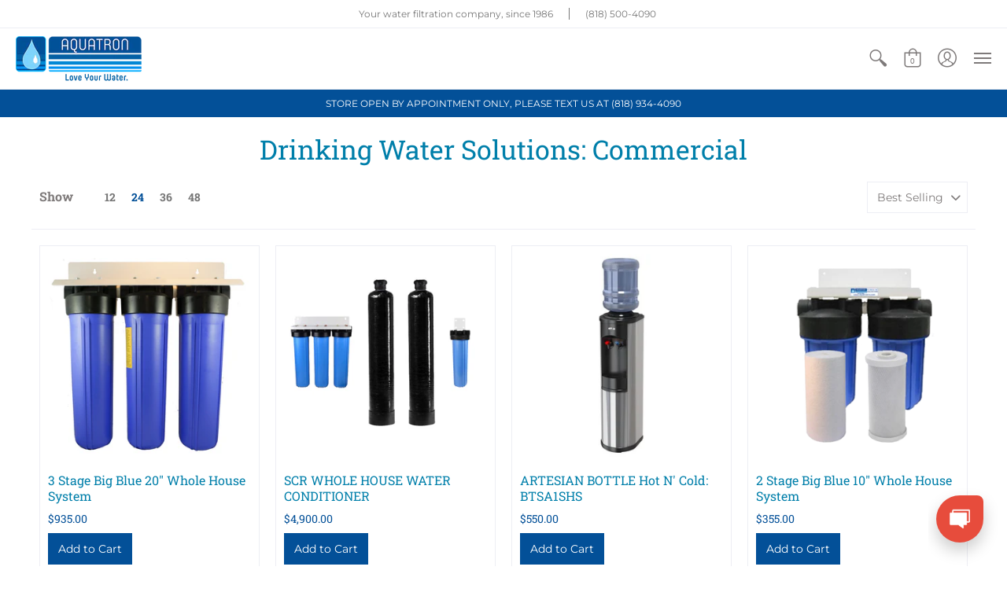

--- FILE ---
content_type: text/javascript;charset=UTF-8
request_url: https://voip.totalfsm.com/service-chat/widget.js
body_size: 349
content:
(function() {
  function appendJS() {
    var body = document.body;
    var jsScriptNode = document.createElement('script');
    jsScriptNode.setAttribute('type', 'text/javascript');
    jsScriptNode.setAttribute('src', 'https://voip.totalfsm.com/assets/service-chat-widget/js/core.js');
    body.appendChild(jsScriptNode);
  }

  var start = Date.now();
  var interval = 9;

  function tryAppendJs() {
    var body = document.body;
    if (body) {
      appendJS();
    } else if (Date.now() - start > 10000) {
      return null;
    } else {
      setTimeout(function() {
        tryAppendJs();
      }, interval);
      interval *= 2;
    }
  }

  tryAppendJs();
})();